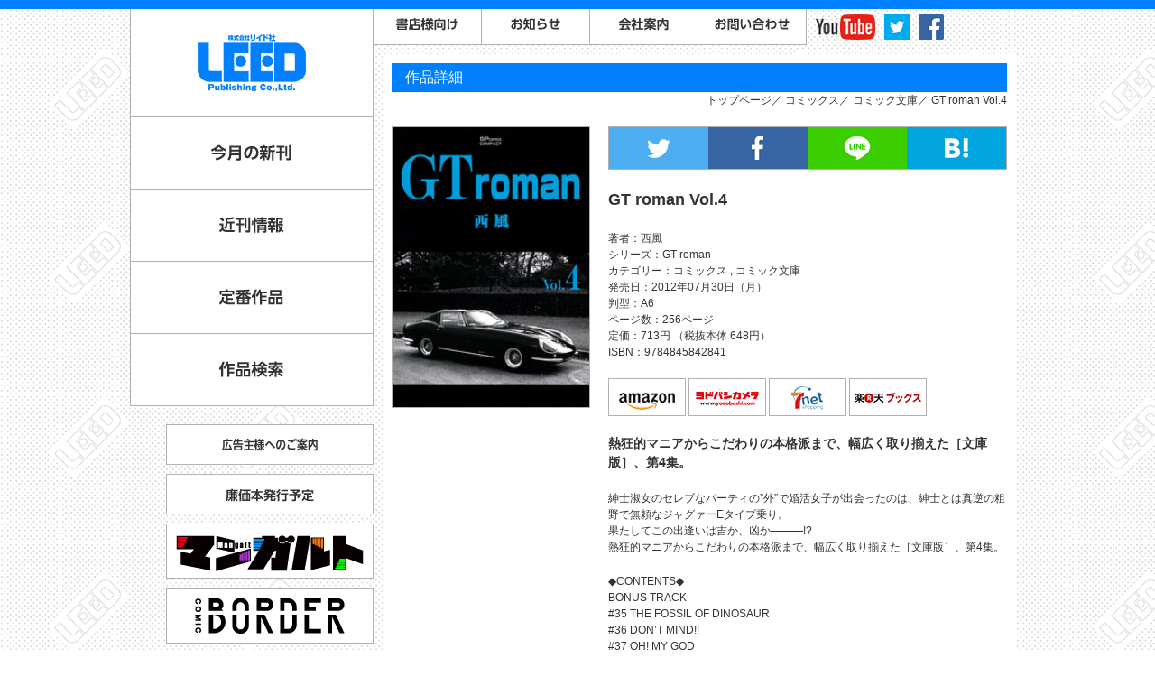

--- FILE ---
content_type: text/html; charset=UTF-8
request_url: https://www.leed.co.jp/9784845842841
body_size: 7419
content:
<!DOCTYPE html>
<html>
<head>
<title>株式会社リイド社 &raquo; GT roman Vol.4</title>
<meta name="format-detection" content="telephone=no">
<script type="text/javascript" src="https://ajax.googleapis.com/ajax/libs/jquery/1.8.3/jquery.min.js"></script>


<link rel='dns-prefetch' href='//s.w.org' />
		<script type="text/javascript">
			window._wpemojiSettings = {"baseUrl":"https:\/\/s.w.org\/images\/core\/emoji\/2\/72x72\/","ext":".png","svgUrl":"https:\/\/s.w.org\/images\/core\/emoji\/2\/svg\/","svgExt":".svg","source":{"concatemoji":"https:\/\/www.leed.co.jp\/wp-includes\/js\/wp-emoji-release.min.js?ver=4.6.29"}};
			!function(e,o,t){var a,n,r;function i(e){var t=o.createElement("script");t.src=e,t.type="text/javascript",o.getElementsByTagName("head")[0].appendChild(t)}for(r=Array("simple","flag","unicode8","diversity","unicode9"),t.supports={everything:!0,everythingExceptFlag:!0},n=0;n<r.length;n++)t.supports[r[n]]=function(e){var t,a,n=o.createElement("canvas"),r=n.getContext&&n.getContext("2d"),i=String.fromCharCode;if(!r||!r.fillText)return!1;switch(r.textBaseline="top",r.font="600 32px Arial",e){case"flag":return(r.fillText(i(55356,56806,55356,56826),0,0),n.toDataURL().length<3e3)?!1:(r.clearRect(0,0,n.width,n.height),r.fillText(i(55356,57331,65039,8205,55356,57096),0,0),a=n.toDataURL(),r.clearRect(0,0,n.width,n.height),r.fillText(i(55356,57331,55356,57096),0,0),a!==n.toDataURL());case"diversity":return r.fillText(i(55356,57221),0,0),a=(t=r.getImageData(16,16,1,1).data)[0]+","+t[1]+","+t[2]+","+t[3],r.fillText(i(55356,57221,55356,57343),0,0),a!=(t=r.getImageData(16,16,1,1).data)[0]+","+t[1]+","+t[2]+","+t[3];case"simple":return r.fillText(i(55357,56835),0,0),0!==r.getImageData(16,16,1,1).data[0];case"unicode8":return r.fillText(i(55356,57135),0,0),0!==r.getImageData(16,16,1,1).data[0];case"unicode9":return r.fillText(i(55358,56631),0,0),0!==r.getImageData(16,16,1,1).data[0]}return!1}(r[n]),t.supports.everything=t.supports.everything&&t.supports[r[n]],"flag"!==r[n]&&(t.supports.everythingExceptFlag=t.supports.everythingExceptFlag&&t.supports[r[n]]);t.supports.everythingExceptFlag=t.supports.everythingExceptFlag&&!t.supports.flag,t.DOMReady=!1,t.readyCallback=function(){t.DOMReady=!0},t.supports.everything||(a=function(){t.readyCallback()},o.addEventListener?(o.addEventListener("DOMContentLoaded",a,!1),e.addEventListener("load",a,!1)):(e.attachEvent("onload",a),o.attachEvent("onreadystatechange",function(){"complete"===o.readyState&&t.readyCallback()})),(a=t.source||{}).concatemoji?i(a.concatemoji):a.wpemoji&&a.twemoji&&(i(a.twemoji),i(a.wpemoji)))}(window,document,window._wpemojiSettings);
		</script>
		<style type="text/css">
img.wp-smiley,
img.emoji {
	display: inline !important;
	border: none !important;
	box-shadow: none !important;
	height: 1em !important;
	width: 1em !important;
	margin: 0 .07em !important;
	vertical-align: -0.1em !important;
	background: none !important;
	padding: 0 !important;
}
</style>
<link rel='stylesheet' id='parent-style-css'  href='https://www.leed.co.jp/wp-content/themes/leedmain/style.css?ver=20170112' type='text/css' media='all' />
<link rel='stylesheet' id='parent-normalize-css'  href='https://www.leed.co.jp/wp-content/themes/leedmain/normalize.css?ver=20170112' type='text/css' media='all' />
<link rel='stylesheet' id='colorbox-style-css'  href='https://www.leed.co.jp/wp-content/themes/leed/js/colorbox/example4/colorbox.css?ver=20170112' type='text/css' media='all' />
<link rel='stylesheet' id='leed-style-css'  href='https://www.leed.co.jp/wp-content/themes/leed/style.css?ver=20170112' type='text/css' media='all' />
<link rel='stylesheet' id='addtoany-css'  href='https://www.leed.co.jp/wp-content/plugins/add-to-any/addtoany.min.css?ver=1.14' type='text/css' media='all' />
<script type='text/javascript' src='https://www.leed.co.jp/wp-content/themes/leed/js/global.js?ver=20170112'></script>
<script type='text/javascript' src='https://www.leed.co.jp/wp-content/themes/leed/js/jquery.cookie.js?ver=20170112'></script>
<script type='text/javascript' src='https://www.leed.co.jp/wp-content/themes/leed/js/jquery.dropdown.js?ver=20170112'></script>
<script type='text/javascript' src='https://www.leed.co.jp/wp-content/themes/leed/js/colorbox/jquery.colorbox-min.js?ver=20170112'></script>
<link rel='https://api.w.org/' href='https://www.leed.co.jp/?rest_route=/' />
<link rel="EditURI" type="application/rsd+xml" title="RSD" href="https://www.leed.co.jp/xmlrpc.php?rsd" />
<link rel="wlwmanifest" type="application/wlwmanifest+xml" href="https://www.leed.co.jp/wp-includes/wlwmanifest.xml" /> 
<link rel='prev' title='西風 SPECIAL SELECTION （10）' href='https://www.leed.co.jp/9784845817368' />
<link rel='next' title='セキガハラ （4）' href='https://www.leed.co.jp/9784845844883' />
<meta name="generator" content="WordPress 4.6.29" />
<link rel="canonical" href="https://www.leed.co.jp/9784845842841" />
<link rel='shortlink' href='https://www.leed.co.jp/?p=42960' />
<link rel="alternate" type="application/json+oembed" href="https://www.leed.co.jp/?rest_route=%2Foembed%2F1.0%2Fembed&#038;url=https%3A%2F%2Fwww.leed.co.jp%2F9784845842841" />
<link rel="alternate" type="text/xml+oembed" href="https://www.leed.co.jp/?rest_route=%2Foembed%2F1.0%2Fembed&#038;url=https%3A%2F%2Fwww.leed.co.jp%2F9784845842841&#038;format=xml" />

<script data-cfasync="false">
window.a2a_config=window.a2a_config||{};a2a_config.callbacks=[];a2a_config.overlays=[];a2a_config.templates={};a2a_localize = {
	Share: "共有",
	Save: "ブックマーク",
	Subscribe: "購読",
	Email: "メール",
	Bookmark: "ブックマーク",
	ShowAll: "すべて表示する",
	ShowLess: "小さく表示する",
	FindServices: "サービスを探す",
	FindAnyServiceToAddTo: "追加するサービスを今すぐ探す",
	PoweredBy: "Powered by",
	ShareViaEmail: "メールでシェアする",
	SubscribeViaEmail: "メールで購読する",
	BookmarkInYourBrowser: "ブラウザにブックマーク",
	BookmarkInstructions: "このページをブックマークするには、 Ctrl+D または \u2318+D を押下。",
	AddToYourFavorites: "お気に入りに追加",
	SendFromWebOrProgram: "任意のメールアドレスまたはメールプログラムから送信",
	EmailProgram: "メールプログラム",
	More: "詳細&#8230;"
};

(function(d,s,a,b){a=d.createElement(s);b=d.getElementsByTagName(s)[0];a.async=1;a.src="https://static.addtoany.com/menu/page.js";b.parentNode.insertBefore(a,b);})(document,"script");
</script>
<script type="text/javascript">
	window._se_plugin_version = '8.1.9';
</script>

<!-- BEGIN GADWP v5.3.3 Universal Analytics - https://exactmetrics.com/ -->
<script>
(function(i,s,o,g,r,a,m){i['GoogleAnalyticsObject']=r;i[r]=i[r]||function(){
	(i[r].q=i[r].q||[]).push(arguments)},i[r].l=1*new Date();a=s.createElement(o),
	m=s.getElementsByTagName(o)[0];a.async=1;a.src=g;m.parentNode.insertBefore(a,m)
})(window,document,'script','https://www.google-analytics.com/analytics.js','ga');
  ga('create', 'UA-4484228-1', 'auto');
  ga('send', 'pageview');
</script>
<!-- END GADWP Universal Analytics -->
</head>
<body>

<script>

window.onload = function(){


<!--formスクロール用-->
  if($("form [name=scroll_top]")){
  	$(window).scrollTop($("form [name=scroll_top]").val());
  }

<!--page-numbersでsが空白の場合、*にて検索-->
	if($("ul.page-numbers").length){
  		$("li a.page-numbers").each(function(){
			var href = $(this).attr("href");
			href = href.replace("&s&","&s=%2A&");
			//console.log(href);
			$(this).attr("href",href);
		});
	}



}


</script>


<div id="wrapper">
<div id="header"><!--//end is in footer.php-->
<div id="leed_logo">
<h1><a href="https://www.leed.co.jp">LEED</a></h1>
</div>
<!--グローバルメニュー-->
<ul id="menu-sidemenu1" class="menu"><li id="menu-item-94" class="menu-item menu-item-type-post_type menu-item-object-page menu-item-94"><a href="https://www.leed.co.jp/newbooks">今月の新刊</a></li>
<li id="menu-item-93" class="menu-item menu-item-type-post_type menu-item-object-page menu-item-93"><a href="https://www.leed.co.jp/nextbooks">近刊情報</a></li>
<li id="menu-item-91" class="menu-item menu-item-type-post_type menu-item-object-page menu-item-91"><a href="https://www.leed.co.jp/standardbooks">定番作品</a></li>
<li id="menu-item-90" class="menu-item menu-item-type-post_type menu-item-object-page menu-item-90"><a href="https://www.leed.co.jp/booksearch">作品検索</a></li>
</ul><!--社内バナー-->
<ul id="menu-sidemenu2" class="menu"><li id="menu-item-50854" class="menu_advertisement menu-item menu-item-type-post_type menu-item-object-page menu-item-50854"><a href="https://www.leed.co.jp/advertisement">広告主様へのご案内</a></li>
<li id="menu-item-48632" class="menu_csvbooks menu-item menu-item-type-post_type menu-item-object-page menu-item-48632"><a href="https://www.leed.co.jp/csvbooks">廉価本発行予定</a></li>
<li id="menu-item-71249" class="bnr_mangalt menu-item menu-item-type-custom menu-item-object-custom menu-item-71249"><a target="_blank" href="https://mangalt.jp/">マンガルト</a></li>
<li id="menu-item-54658" class="bnr_border menu-item menu-item-type-custom menu-item-object-custom menu-item-54658"><a target="_blank" href="https://comicborder.com/">コミックボーダー</a></li>
<li id="menu-item-98" class="bnr_toti menu-item menu-item-type-custom menu-item-object-custom menu-item-98"><a target="_blank" href="http://www.to-ti.in/">トーチ</a></li>
<li id="menu-item-97" class="bnr_leedcafe menu-item menu-item-type-custom menu-item-object-custom menu-item-97"><a target="_blank" href="http://leedcafe.com/">リイドカフェ</a></li>
<li id="menu-item-47083" class="bnr_photobook menu-item menu-item-type-custom menu-item-object-custom menu-item-47083"><a href="http://www.leed.co.jp/?cond=search-word&#038;cat=17&#038;s=">写真集</a></li>
<li id="menu-item-50253" class="bnr_kujaku menu-item menu-item-type-custom menu-item-object-custom menu-item-50253"><a target="_blank" href="http://leed.co.jp/kujaku/">孔雀王</a></li>
</ul><!--社外バナー-->
<ul id="menu-sidemenu3" class="menu"><li id="menu-item-57876" class="bnr_stop-kaizokuban menu-item menu-item-type-custom menu-item-object-custom menu-item-57876"><a target="_blank" href="http://coda-cj.jp/enlightenment/manga.html">STOP!海賊版</a></li>
<li id="menu-item-54153" class="bnr_onihei-25th-movie menu-item menu-item-type-custom menu-item-object-custom menu-item-54153"><a target="_blank" href="https://www.youtube.com/watch?v=M136XGzk8YE">劇画『鬼平犯科帳』25周年記念企画 WEBムービー公開中！</a></li>
<li id="menu-item-50748" class="bnr_G13_50th menu-item menu-item-type-custom menu-item-object-custom menu-item-50748"><a target="_blank" href="https://www.saito-pro.co.jp/">さいとう・プロダクション公式サイト</a></li>
<li id="menu-item-50931" class="bnr_saito-takao-award menu-item menu-item-type-custom menu-item-object-custom menu-item-50931"><a target="_blank" href="https://www.saitotakao-gekiga.or.jp/award/">さいとう・たかを賞</a></li>
<li id="menu-item-101" class="bnr_comictrain menu-item menu-item-type-custom menu-item-object-custom menu-item-101"><a target="_blank" href="http://www.shuppan-taisaku.jp/?p=549">マンガでつなGO東北「コミックトレイン」</a></li>
<li id="menu-item-102" class="bnr_mangapedia menu-item menu-item-type-custom menu-item-object-custom menu-item-102"><a target="_blank" href="https://mangapedia.com/">マンガペディア</a></li>
</ul>
<!--ウィジェット-->
<!--  全研本社のテキスト広告 -->
</div>
<div id="main"><!--//end is in footer.php-->
<ul id="menu-topmenu" class="menu"><li id="menu-item-126" class="menu_bookshop-info menu-item menu-item-type-post_type menu-item-object-page menu-item-126"><a href="https://www.leed.co.jp/home/">書店様向けご案内</a></li>
<li id="menu-item-45523" class="menu_information-list menu-item menu-item-type-custom menu-item-object-custom menu-item-45523"><a href="http://www.leed.co.jp/?post_type=headline">お知らせ一覧</a></li>
<li id="menu-item-105" class="menu_company-info menu-item menu-item-type-post_type menu-item-object-page menu-item-105"><a href="https://www.leed.co.jp/companyprofile">会社案内</a></li>
<li id="menu-item-103" class="menu_information-desk menu-item menu-item-type-post_type menu-item-object-page menu-item-103"><a href="https://www.leed.co.jp/informationdesk">お問い合わせ</a></li>
</ul><ul id="social_icon" class="clear">
	<li class="youtube_icon"><a href="https://www.youtube.com/leedpublishing" target="_blank">YouTube</a></li>
	<li class="twitter_icon"><a href="https://twitter.com/LEED_PR" target="_blank">twitter</a></li>
	<li class="facebook_icon"><a href="https://www.facebook.com/%E3%83%AA%E3%82%A4%E3%83%89%E7%A4%BE-208587629177802/" target="_blank">facebook</a></li>
</ul>
<div id="content" class="clear"><!-- END is in footer.php --> 
<div id="temp-single" class="clear">
<!--<p class="template_name">書籍詳細(sigle.php)</p>-->
<h2 class="liner-head" style="margin-bottom: 0;">作品詳細</h2>
<div id="adult_flg" style="display:none"></div><!--depracated-->
<ol class="breadcrumbs" typeof="BreadcrumbList" vocab="http://schema.org/">
	<!-- Breadcrumb NavXT 5.5.2 -->
<li class="home"><a title="トップページ" href="https://www.leed.co.jp" class="home"><span property="name">トップページ</span></a></li>
<li><a href="https://www.leed.co.jp/?s=&cond=&cat=3" class="taxonomy category">コミックス</a></li>
<li><a href="https://www.leed.co.jp/?s=&cond=&cat=7" class="taxonomy category">コミック文庫</a></li>
<li class="current_item"><span property="name">GT roman Vol.4</span></li>
</ol>
<div id="temp-single-L">
<img width="200" height="284" src="https://www.leed.co.jp/wp-content/uploads/9784845842841-1-1-1.jpg" class="attachment-248x0 size-248x0 wp-post-image" alt="GT roman Vol.4" /></div>
<div id="temp-single-R">
<div class="addtoany_shortcode"><div class="a2a_kit a2a_kit_size_16 addtoany_list" data-a2a-url="https://www.leed.co.jp/9784845842841" data-a2a-title="GT roman Vol.4"><a class="a2a_button_twitter" href="https://www.addtoany.com/add_to/twitter?linkurl=https%3A%2F%2Fwww.leed.co.jp%2F9784845842841&amp;linkname=GT%20roman%20Vol.4" title="Twitter" rel="nofollow noopener" target="_blank"></a><a class="a2a_button_facebook" href="https://www.addtoany.com/add_to/facebook?linkurl=https%3A%2F%2Fwww.leed.co.jp%2F9784845842841&amp;linkname=GT%20roman%20Vol.4" title="Facebook" rel="nofollow noopener" target="_blank"></a><a class="a2a_button_line" href="https://www.addtoany.com/add_to/line?linkurl=https%3A%2F%2Fwww.leed.co.jp%2F9784845842841&amp;linkname=GT%20roman%20Vol.4" title="Line" rel="nofollow noopener" target="_blank"></a><a class="a2a_button_hatena" href="https://www.addtoany.com/add_to/hatena?linkurl=https%3A%2F%2Fwww.leed.co.jp%2F9784845842841&amp;linkname=GT%20roman%20Vol.4" title="Hatena" rel="nofollow noopener" target="_blank"></a></div></div><h3>GT roman Vol.4</h3>
<h3 class="sub-title"></h3>
<!-- ↑サブタイトルにデータがない場合は表示しないようにする -->
<dl>
	<dt>著者</dt>
		<dd><ul class="authors_list"><!--
	--><li><a href="https://www.leed.co.jp?s=西風&cond=">西風</a></li><!--
	--></ul></dd>
	<dt>シリーズ</dt>
		<dd><a href="https://www.leed.co.jp?s=GT roman&cond=series">GT roman</a></dd>
	<dt>カテゴリー</dt>
		<dd><a href="https://www.leed.co.jp/?s=&cond=&cat=3">コミックス</a> , <a href="https://www.leed.co.jp/?s=&cond=&cat=7">コミック文庫</a></dd>
	<dt>発売日</dt>
		<dd>2012年07月30日（月）</dd>
	<dt>判型</dt>
		<dd>A6</dd>
        
	<dt>ページ数</dt>
		<dd>256ページ</dd>
        
	    
	<dt>定価</dt>
		<dd>713円 （税抜本体 648円）</dd>
	<dt>ISBN</dt>
		<dd>9784845842841</dd>
</dl>
<ul id="net-book-shop">
	<li class="netshop_amazon"><a href="https://www.amazon.co.jp/s/ref=nb_sb_noss?__mk_ja_JP=%E3%82%AB%E3%82%BF%E3%82%AB%E3%83%8A&url=search-alias%3Dstripbooks&field-keywords=9784845842841" target="_blank">amazon</a></li><!--
	--><!--<li class="netshop_kinokuniya"><a href="https://www.kinokuniya.co.jp/f/dsg-01-9784845842841" target="_blank">紀伊国屋書店</a></li>--><!--
	--><li class="netshop_yodobashi"><a href="http://www.yodobashi.com/ec/category/index.html?word=9784845842841&extst=leedsha" target="_blank">ヨドバシカメラ</a></li><!--
	--><!--<li class="netshop_honto"><a href="http://honto.jp/netstore/search_109784845842841.html?srchf=1" target="_blank">honto</a></li>--><!--
	--><li class="netshop_7andy"><a href="http://7net.omni7.jp/search/?keyword=9784845842841&searchKeywordFlg=1&siteCateCode=002000" target="_blank">7net</a></li><!--
	--><li class="netshop_rakuten"><a href="http://search.books.rakuten.co.jp/bksearch/nm?sv=30&v=2&oid=000&f=A&g=001&p=0&s=0&e=0&sitem=9784845842841" target="_blank">楽天ブックス</a></li>
</ul>
<h4>熱狂的マニアからこだわりの本格派まで、幅広く取り揃えた［文庫版］、第4集。</h4>
	<p>紳士淑女のセレブなパーティの”外”で婚活女子が出会ったのは、紳士とは真逆の粗野で無頼なジャグァーEタイプ乗り。<br />
  果たしてこの出逢いは吉か、凶か―――!?<br />
  熱狂的マニアからこだわりの本格派まで、幅広く取り揃えた［文庫版］、第4集。</p>
<p>  ◆CONTENTS◆<br />
  BONUS TRACK<br />
  #35 THE FOSSIL OF DINOSAUR<br />
  #36 DON&#8217;T MIND!!<br />
  #37 OH! MY GOD<br />
  #38 THE SECOND CHRISTMAS<br />
  #39 ONE NIGHT IN NUMAZU<br />
  #40 THE FRIENDLY DETECTIVE<br />
  #41 STRAIGHT TO THE HEART<br />
  #42 WONDERFUL TONIGHT<br />
  #43 TWIST&amp;SHOUT<br />
  #44 WHATS GOING ON!!<br />
  #45 JOHN BULL SPIRIT!?<br />
  #46 RAINY DAY&#8217;S BLUES</p>
<div class="addtoany_share_save_container addtoany_content addtoany_content_bottom"><div class="a2a_kit a2a_kit_size_16 addtoany_list" data-a2a-url="https://www.leed.co.jp/9784845842841" data-a2a-title="GT roman Vol.4"><a class="a2a_button_twitter" href="https://www.addtoany.com/add_to/twitter?linkurl=https%3A%2F%2Fwww.leed.co.jp%2F9784845842841&amp;linkname=GT%20roman%20Vol.4" title="Twitter" rel="nofollow noopener" target="_blank"></a><a class="a2a_button_facebook" href="https://www.addtoany.com/add_to/facebook?linkurl=https%3A%2F%2Fwww.leed.co.jp%2F9784845842841&amp;linkname=GT%20roman%20Vol.4" title="Facebook" rel="nofollow noopener" target="_blank"></a><a class="a2a_button_line" href="https://www.addtoany.com/add_to/line?linkurl=https%3A%2F%2Fwww.leed.co.jp%2F9784845842841&amp;linkname=GT%20roman%20Vol.4" title="Line" rel="nofollow noopener" target="_blank"></a><a class="a2a_button_hatena" href="https://www.addtoany.com/add_to/hatena?linkurl=https%3A%2F%2Fwww.leed.co.jp%2F9784845842841&amp;linkname=GT%20roman%20Vol.4" title="Hatena" rel="nofollow noopener" target="_blank"></a></div></div></div></div><!--END//temp-single-->
<!--関連商品-->
<div class="books-display clear" style="margin: 20px 0 0;">
	<div class="title-cover"><h2 class="ttl-relationships">関連作品やお知らせ</h2></div>
	<ul class="list_archive">    	<li><!--
【発売日】2012年05月30日&nbsp; 
-->
<a href="https://www.leed.co.jp/9784845842810"><img width="108" height="152" src="https://www.leed.co.jp/wp-content/uploads/9784845842810-1-1-1.jpg" class="attachment-108x0 size-108x0 wp-post-image" alt="GT roman Vol.1" /></a>
<span class="new_book_title"><a href="https://www.leed.co.jp/9784845842810">GT roman Vol.1</a></span>
</li>
            	<li><!--
【発売日】2012年05月30日&nbsp; 
-->
<a href="https://www.leed.co.jp/9784845842827"><img width="108" height="152" src="https://www.leed.co.jp/wp-content/uploads/9784845842827-1-1-1.jpg" class="attachment-108x0 size-108x0 wp-post-image" alt="GT roman Vol.2" /></a>
<span class="new_book_title"><a href="https://www.leed.co.jp/9784845842827">GT roman Vol.2</a></span>
</li>
            	<li><!--
【発売日】2012年06月30日&nbsp; 
-->
<a href="https://www.leed.co.jp/9784845842834"><img width="108" height="152" src="https://www.leed.co.jp/wp-content/uploads/9784845842834-1-1-1.jpg" class="attachment-108x0 size-108x0 wp-post-image" alt="GT roman Vol.3" /></a>
<span class="new_book_title"><a href="https://www.leed.co.jp/9784845842834">GT roman Vol.3</a></span>
</li>
            	<li><!--
【発売日】2012年08月30日&nbsp; 
-->
<a href="https://www.leed.co.jp/9784845842858"><img width="108" height="153" src="https://www.leed.co.jp/wp-content/uploads/9784845842858-1-1-1.jpg" class="attachment-108x0 size-108x0 wp-post-image" alt="GT roman Vol.5" /></a>
<span class="new_book_title"><a href="https://www.leed.co.jp/9784845842858">GT roman Vol.5</a></span>
</li>
            	<li><!--
【発売日】2012年09月29日&nbsp; 
-->
<a href="https://www.leed.co.jp/9784845842865"><img width="108" height="152" src="https://www.leed.co.jp/wp-content/uploads/9784845842865-1-1-1.jpg" class="attachment-108x0 size-108x0 wp-post-image" alt="GT roman Vol.6" /></a>
<span class="new_book_title"><a href="https://www.leed.co.jp/9784845842865">GT roman Vol.6</a></span>
</li>
        	</ul>
</div>

<p class="goto-pagetop"><a href="">ページの先頭へ</a></p>
</div><!--END//content//start is in header.php-->
</div><!--END//main//start is in header.php-->
</div><!--END//wrapper//start is in header.php-->
<div id="footer">
	<div id="footer_inner" class="clear">
	<p class="copy">&copy; LEED PUBLISHING Co., Ltd. ALL RIGHTS RESERVED.</p>
	<!--footmenu==================-->
	<div class="footmenu"><ul id="menu-footmenu" class="menu"><li id="menu-item-108" class="menu-item menu-item-type-post_type menu-item-object-page menu-item-108"><a href="https://www.leed.co.jp/sitepolicy">サイトポリシー</a></li>
<li id="menu-item-107" class="menu-item menu-item-type-post_type menu-item-object-page menu-item-107"><a href="https://www.leed.co.jp/?page_id=66">個人情報保護方針</a></li>
</ul></div>	</div>
</div>
<script type='text/javascript' src='https://www.leed.co.jp/wp-includes/js/wp-embed.min.js?ver=20170112'></script>
</body>
</html> 


--- FILE ---
content_type: application/javascript
request_url: https://www.leed.co.jp/wp-content/themes/leed/js/global.js?ver=20170112
body_size: 2476
content:
// JavaScript Document

//domready
$(function(){
if (typeof console != 'object'){
	console = {log:function(){},debug:function(){},info:function(){},warn:function(){},error:function(){},assert:function(){},dir:function(){},dirxml:function(){},trace:function(){},group:function(){},groupEnd:function(){},time:function(){},timeEnd:function(){},profile:function(){},profileEnd:function(){},count:function(){}};
}
});


$(function(){
				
	//adjustHeight();
	adjustAttBox(".pick-up-inner",-32);
	adjustAttBox(".teiban-box",-32);
	adjustAttBox(".search-result-box-inner",-32);
	
	prepareSearch();
	
	/*
	jQuery("#menu-topmenu").dropdown({
		animate: 'slide'
	});
	*/
	
	setHiddenField();
	
	
	//checkAdult();
	
	//colorbox
	$(".sample_imgs").colorbox({
							 	rel:'sample_imgs',
								transition:"fade",
								speed:100,
								height:"90%",
								previous:"&laquo;&nbsp;前へ",
								next:"次へ&nbsp;&raquo;",
								current:"{current} &frasl; {total}",
								close:"×閉じる"
								});

	

});


/*左右カラムの高さ揃え*/
/*
function adjustHeight(){
	var h = $("#inner").outerHeight();
	h = h+0;
	h = h +"px";
	$("#sidemenu").css('height',h);
	$("#main").css('height',h);
}
*/

//検索BOXの制御
function prepareSearch(){
	var sform = $("#sform");
	if(sform){
		var cond = getUrlVars()['cond'];
		var cat  = getUrlVars()['cat'];
		var sort_num  = getUrlVars()['sort_num'];
		
		if(cond){
			$("#sform input[name='cond'][value='"+cond+"']").prop("checked",true);
		}
		if(cat){
			$("#select_cat").val(cat);
		}
		if(sort_num=='desc'){
			$("#sform input[name='sort_num'][value='"+sort_num+"']").prop("checked",true);
		}
		
		resetSelect();

		//ラジオボタンにイベント付与
		$("#sform input[name='cond']").change(function(){
															resetSelect();
														});
	}
}//end

//ISBN検索の際にはカテゴリーをすべてにする
function resetSelect(){
	
	//ISBNはOFF
	if( $("input[name='cond']:checked").val() === 'isbn' ){
			$("#select_cat").val("");
			$("#select_cat").attr("disabled",true);
	}else{
			$("#select_cat").removeAttr("disabled");
	}
	
}


/*top注目のお知らせ高さ揃え
@ param:
css_class 揃えたいBOXのcss
offset 高さ調整
*/
function adjustAttBox(css_class,offset){
	
	console.log("css_class="+css_class);
	
	var maxh = 0;
	$(css_class).each(function(){
		var h = $(this).outerHeight();
		h = h+offset;
		//console.log("h="+h);
		if(h>maxh) maxh = h;
	});
	$(css_class).each(function(){
		$(this).css("height",maxh+"px")
	});
}



//topmenu
function prepareTopMenu(){
	
	jQuery(".topmenu ul li").hover(
									function(){
										
										var ul_sub = jQuery('ul',jQuery(this));
										ul_sub.show();
										lis.each(function(){
											console.log(jQuery(this).html());
										});
										
									},
									function(){}
									);
	

}


//フォームのhiddenにタイトル,ISBNをセットします。
function setHiddenField(){
	
	if($(".wp_mw_form")){
	
		$("#f_title").val($("#in_title").html());
		$("#f_isbn").val($("#in_isbn").html());
		$("#f_book_title").val($("#in_book_title").html());
		
		$("#f_title").attr("readonly",true);
		$("#f_isbn").attr("readonly",true);
		$("#f_book_title").attr("readonly",true);
		
		$("#f_title").addClass("input_readonly");
		$("#f_isbn").addClass("input_readonly");
		$("#f_book_title").addClass("input_readonly");
		
	
	}
	
}


//@depraceted アダルト作品の認証用
var ADULT_COOKIE_KEY="ADULT_OK";
function checkAdult(){
	
	var adult_cookie = $.cookie(ADULT_COOKIE_KEY);
	
	console.log("cookie[ADULT_OK]="+adult_cookie);
	
	$("#cboxOverlay").css("background-color","#FFF");
	
	if(adult_cookie!="TRUE"){
		
		//Case:ページの表示時にアダルト認証=================================================
		//ページ内に<div id="adult_flg">adult_class</div>がある
		var af = $("#adult_flg").html();
		console.log(af);
		if(af=="adult_class"){
			
			//bind colorbox
			$.colorbox({
					   inline:true,
					   transition:"none",
					   href:"#adult_win",
					   width:"50%",
					   height:"70%",
					   opacity:"0.95",
					   closeButton:false,
					   overlayClose:false,
					   escKey:false
					   });
			
			//ボタン"はい"の動作
			$("#bt_adult_yes").bind("click",function(e){
				e.preventDefault();
				set_adult_cookie();
				close_adult_win();
			});
			
			//ボタン"いいえ"の動作
			$("#bt_adult_no").bind("click",function(e){
				e.preventDefault();
				window.onunload = function() {};
				history.forward();
				window.location.href="/";
				
			});
			
		}
		
		
		
		//Case:aタグのクリック時にアダルト認証=================================================
		//該当のaタグにclass="adult_class"がセットされている場合
		//bind colorbox
		$(".adult_class").colorbox({
								   inline:true,
								   transition:"none",
								   href:"#adult_win",
								   width:"50%",
								   height:"70%",
								   opacity:"0.95",
								   closeButton:false,
								   overlayClose:false,
								   escKey:false
									});
		
		//aタグのクリックでアダルトwin表示
		$(".adult_class").bind("click",function(){
		
			//もとのURL
			var href = $(this).attr("href");
			
			$(this).attr("href","#adult_win");
			
			//ボタン"はい"の動作
			$("#bt_adult_yes").bind("click",function(e){
				e.preventDefault();
				set_adult_cookie();
				window.location.href=href;									 
			});
			
			//ボタン"いいえ"の動作
			$("#bt_adult_no").bind("click",function(e){
				e.preventDefault();
				close_adult_win();
			});
			
		});
	
	}
	


}

//アダルトwin close
function close_adult_win(){
	$.colorbox.close();
}

//アダルトcookie
function set_adult_cookie(){
	$.cookie(ADULT_COOKIE_KEY, "TRUE", { path: "/" });
}
function remove_adult_cookie(){
	$.removeCookie(ADULT_COOKIE_KEY, { path: "/" });
}






//getUrlVars()["パラメーター名"]

function getUrlVars(){
	
    var vars = [], hash;
    var hashes = window.location.href.slice(window.location.href.indexOf('?') + 1).split('&');
    for(var i = 0; i < hashes.length; i++)
    {
        hash = hashes[i].split('=');
        vars.push(hash[0]);
        vars[hash[0]] = hash[1];
    }
    return vars;
}




--- FILE ---
content_type: text/plain
request_url: https://www.google-analytics.com/j/collect?v=1&_v=j102&a=1935653662&t=pageview&_s=1&dl=https%3A%2F%2Fwww.leed.co.jp%2F9784845842841&ul=en-us%40posix&dt=%E6%A0%AA%E5%BC%8F%E4%BC%9A%E7%A4%BE%E3%83%AA%E3%82%A4%E3%83%89%E7%A4%BE%20%C2%BB%20GT%20roman%20Vol.4&sr=1280x720&vp=1280x720&_u=IEBAAEABAAAAACAAI~&jid=1219601421&gjid=732077344&cid=1240774969.1768767928&tid=UA-4484228-1&_gid=892093933.1768767928&_r=1&_slc=1&z=2138317843
body_size: -449
content:
2,cG-PPX3BHJ5XL